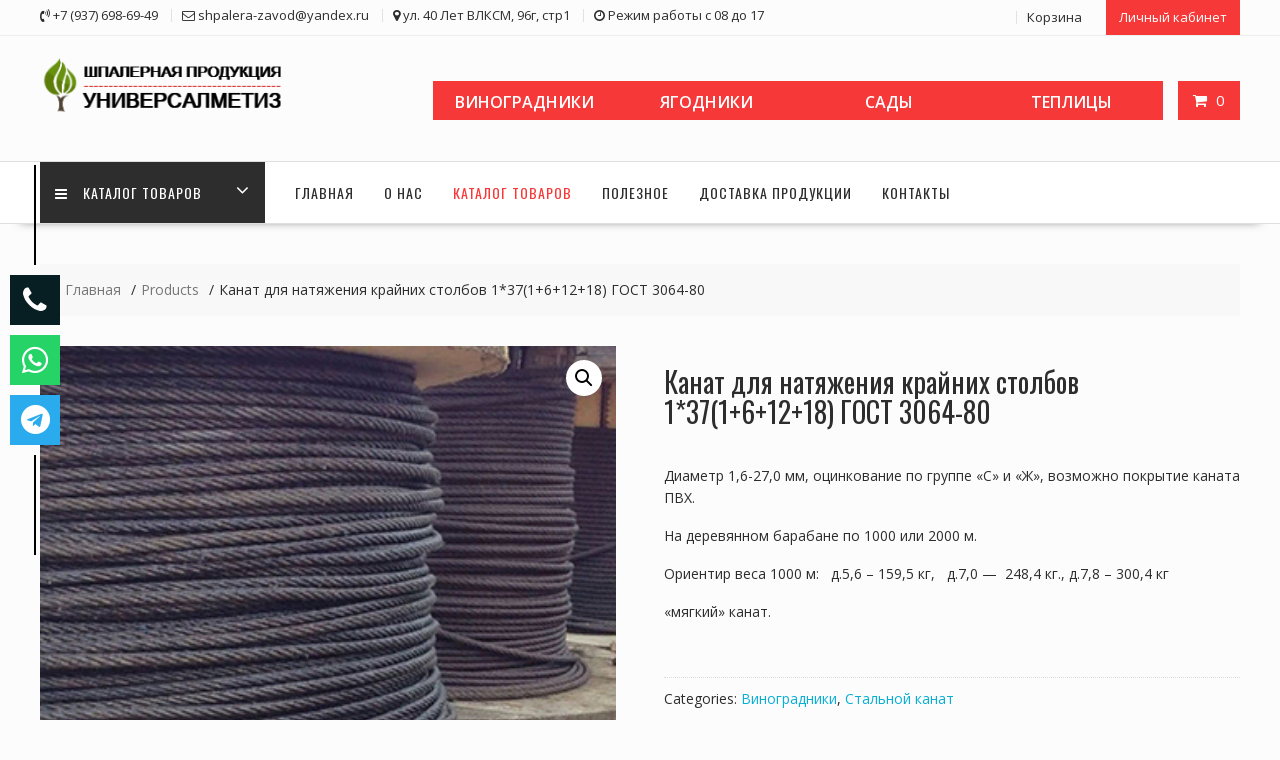

--- FILE ---
content_type: text/html; charset=UTF-8
request_url: https://xn--80aaoxsj5c.xn--p1acf/product/kanat-dlya-natyazheniya-kraynih-stolbov-gost-3064-80/
body_size: 15680
content:
<!DOCTYPE html>
        <html lang="ru-RU" xmlns="http://www.w3.org/1999/html">
    	<head>

		        <meta charset="UTF-8">
        <meta name="viewport" content="width=device-width, initial-scale=1">
        <link rel="profile" href="http://gmpg.org/xfn/11">
        <link rel="pingback" href="https://xn--80aaoxsj5c.xn--p1acf/xmlrpc.php">
    <title>Канат для натяжения крайних столбов 1*37(1+6+12+18) ГОСТ 3064-80 &#8212; Шпалерная продукция</title>
<meta name='robots' content='max-image-preview:large' />
<link rel='dns-prefetch' href='//use.fontawesome.com' />
<link rel='dns-prefetch' href='//fonts.googleapis.com' />
<link rel="alternate" type="application/rss+xml" title="Шпалерная продукция &raquo; Лента" href="https://xn--80aaoxsj5c.xn--p1acf/feed/" />
<link rel="alternate" type="application/rss+xml" title="Шпалерная продукция &raquo; Лента комментариев" href="https://xn--80aaoxsj5c.xn--p1acf/comments/feed/" />
<link rel="alternate" type="application/rss+xml" title="Шпалерная продукция &raquo; Лента комментариев к &laquo;Канат для натяжения крайних столбов 1*37(1+6+12+18) ГОСТ 3064-80&raquo;" href="https://xn--80aaoxsj5c.xn--p1acf/product/kanat-dlya-natyazheniya-kraynih-stolbov-gost-3064-80/feed/" />
<link rel="alternate" title="oEmbed (JSON)" type="application/json+oembed" href="https://xn--80aaoxsj5c.xn--p1acf/wp-json/oembed/1.0/embed?url=https%3A%2F%2Fxn--80aaoxsj5c.xn--p1acf%2Fproduct%2Fkanat-dlya-natyazheniya-kraynih-stolbov-gost-3064-80%2F" />
<link rel="alternate" title="oEmbed (XML)" type="text/xml+oembed" href="https://xn--80aaoxsj5c.xn--p1acf/wp-json/oembed/1.0/embed?url=https%3A%2F%2Fxn--80aaoxsj5c.xn--p1acf%2Fproduct%2Fkanat-dlya-natyazheniya-kraynih-stolbov-gost-3064-80%2F&#038;format=xml" />
<style id='wp-img-auto-sizes-contain-inline-css' type='text/css'>
img:is([sizes=auto i],[sizes^="auto," i]){contain-intrinsic-size:3000px 1500px}
/*# sourceURL=wp-img-auto-sizes-contain-inline-css */
</style>
<style id='wp-emoji-styles-inline-css' type='text/css'>

	img.wp-smiley, img.emoji {
		display: inline !important;
		border: none !important;
		box-shadow: none !important;
		height: 1em !important;
		width: 1em !important;
		margin: 0 0.07em !important;
		vertical-align: -0.1em !important;
		background: none !important;
		padding: 0 !important;
	}
/*# sourceURL=wp-emoji-styles-inline-css */
</style>
<style id='wp-block-library-inline-css' type='text/css'>
:root{--wp-block-synced-color:#7a00df;--wp-block-synced-color--rgb:122,0,223;--wp-bound-block-color:var(--wp-block-synced-color);--wp-editor-canvas-background:#ddd;--wp-admin-theme-color:#007cba;--wp-admin-theme-color--rgb:0,124,186;--wp-admin-theme-color-darker-10:#006ba1;--wp-admin-theme-color-darker-10--rgb:0,107,160.5;--wp-admin-theme-color-darker-20:#005a87;--wp-admin-theme-color-darker-20--rgb:0,90,135;--wp-admin-border-width-focus:2px}@media (min-resolution:192dpi){:root{--wp-admin-border-width-focus:1.5px}}.wp-element-button{cursor:pointer}:root .has-very-light-gray-background-color{background-color:#eee}:root .has-very-dark-gray-background-color{background-color:#313131}:root .has-very-light-gray-color{color:#eee}:root .has-very-dark-gray-color{color:#313131}:root .has-vivid-green-cyan-to-vivid-cyan-blue-gradient-background{background:linear-gradient(135deg,#00d084,#0693e3)}:root .has-purple-crush-gradient-background{background:linear-gradient(135deg,#34e2e4,#4721fb 50%,#ab1dfe)}:root .has-hazy-dawn-gradient-background{background:linear-gradient(135deg,#faaca8,#dad0ec)}:root .has-subdued-olive-gradient-background{background:linear-gradient(135deg,#fafae1,#67a671)}:root .has-atomic-cream-gradient-background{background:linear-gradient(135deg,#fdd79a,#004a59)}:root .has-nightshade-gradient-background{background:linear-gradient(135deg,#330968,#31cdcf)}:root .has-midnight-gradient-background{background:linear-gradient(135deg,#020381,#2874fc)}:root{--wp--preset--font-size--normal:16px;--wp--preset--font-size--huge:42px}.has-regular-font-size{font-size:1em}.has-larger-font-size{font-size:2.625em}.has-normal-font-size{font-size:var(--wp--preset--font-size--normal)}.has-huge-font-size{font-size:var(--wp--preset--font-size--huge)}.has-text-align-center{text-align:center}.has-text-align-left{text-align:left}.has-text-align-right{text-align:right}.has-fit-text{white-space:nowrap!important}#end-resizable-editor-section{display:none}.aligncenter{clear:both}.items-justified-left{justify-content:flex-start}.items-justified-center{justify-content:center}.items-justified-right{justify-content:flex-end}.items-justified-space-between{justify-content:space-between}.screen-reader-text{border:0;clip-path:inset(50%);height:1px;margin:-1px;overflow:hidden;padding:0;position:absolute;width:1px;word-wrap:normal!important}.screen-reader-text:focus{background-color:#ddd;clip-path:none;color:#444;display:block;font-size:1em;height:auto;left:5px;line-height:normal;padding:15px 23px 14px;text-decoration:none;top:5px;width:auto;z-index:100000}html :where(.has-border-color){border-style:solid}html :where([style*=border-top-color]){border-top-style:solid}html :where([style*=border-right-color]){border-right-style:solid}html :where([style*=border-bottom-color]){border-bottom-style:solid}html :where([style*=border-left-color]){border-left-style:solid}html :where([style*=border-width]){border-style:solid}html :where([style*=border-top-width]){border-top-style:solid}html :where([style*=border-right-width]){border-right-style:solid}html :where([style*=border-bottom-width]){border-bottom-style:solid}html :where([style*=border-left-width]){border-left-style:solid}html :where(img[class*=wp-image-]){height:auto;max-width:100%}:where(figure){margin:0 0 1em}html :where(.is-position-sticky){--wp-admin--admin-bar--position-offset:var(--wp-admin--admin-bar--height,0px)}@media screen and (max-width:600px){html :where(.is-position-sticky){--wp-admin--admin-bar--position-offset:0px}}

/*# sourceURL=wp-block-library-inline-css */
</style><style id='wp-block-columns-inline-css' type='text/css'>
.wp-block-columns{box-sizing:border-box;display:flex;flex-wrap:wrap!important}@media (min-width:782px){.wp-block-columns{flex-wrap:nowrap!important}}.wp-block-columns{align-items:normal!important}.wp-block-columns.are-vertically-aligned-top{align-items:flex-start}.wp-block-columns.are-vertically-aligned-center{align-items:center}.wp-block-columns.are-vertically-aligned-bottom{align-items:flex-end}@media (max-width:781px){.wp-block-columns:not(.is-not-stacked-on-mobile)>.wp-block-column{flex-basis:100%!important}}@media (min-width:782px){.wp-block-columns:not(.is-not-stacked-on-mobile)>.wp-block-column{flex-basis:0;flex-grow:1}.wp-block-columns:not(.is-not-stacked-on-mobile)>.wp-block-column[style*=flex-basis]{flex-grow:0}}.wp-block-columns.is-not-stacked-on-mobile{flex-wrap:nowrap!important}.wp-block-columns.is-not-stacked-on-mobile>.wp-block-column{flex-basis:0;flex-grow:1}.wp-block-columns.is-not-stacked-on-mobile>.wp-block-column[style*=flex-basis]{flex-grow:0}:where(.wp-block-columns){margin-bottom:1.75em}:where(.wp-block-columns.has-background){padding:1.25em 2.375em}.wp-block-column{flex-grow:1;min-width:0;overflow-wrap:break-word;word-break:break-word}.wp-block-column.is-vertically-aligned-top{align-self:flex-start}.wp-block-column.is-vertically-aligned-center{align-self:center}.wp-block-column.is-vertically-aligned-bottom{align-self:flex-end}.wp-block-column.is-vertically-aligned-stretch{align-self:stretch}.wp-block-column.is-vertically-aligned-bottom,.wp-block-column.is-vertically-aligned-center,.wp-block-column.is-vertically-aligned-top{width:100%}
/*# sourceURL=https://xn--80aaoxsj5c.xn--p1acf/wp-includes/blocks/columns/style.min.css */
</style>
<style id='global-styles-inline-css' type='text/css'>
:root{--wp--preset--aspect-ratio--square: 1;--wp--preset--aspect-ratio--4-3: 4/3;--wp--preset--aspect-ratio--3-4: 3/4;--wp--preset--aspect-ratio--3-2: 3/2;--wp--preset--aspect-ratio--2-3: 2/3;--wp--preset--aspect-ratio--16-9: 16/9;--wp--preset--aspect-ratio--9-16: 9/16;--wp--preset--color--black: #000000;--wp--preset--color--cyan-bluish-gray: #abb8c3;--wp--preset--color--white: #ffffff;--wp--preset--color--pale-pink: #f78da7;--wp--preset--color--vivid-red: #cf2e2e;--wp--preset--color--luminous-vivid-orange: #ff6900;--wp--preset--color--luminous-vivid-amber: #fcb900;--wp--preset--color--light-green-cyan: #7bdcb5;--wp--preset--color--vivid-green-cyan: #00d084;--wp--preset--color--pale-cyan-blue: #8ed1fc;--wp--preset--color--vivid-cyan-blue: #0693e3;--wp--preset--color--vivid-purple: #9b51e0;--wp--preset--gradient--vivid-cyan-blue-to-vivid-purple: linear-gradient(135deg,rgb(6,147,227) 0%,rgb(155,81,224) 100%);--wp--preset--gradient--light-green-cyan-to-vivid-green-cyan: linear-gradient(135deg,rgb(122,220,180) 0%,rgb(0,208,130) 100%);--wp--preset--gradient--luminous-vivid-amber-to-luminous-vivid-orange: linear-gradient(135deg,rgb(252,185,0) 0%,rgb(255,105,0) 100%);--wp--preset--gradient--luminous-vivid-orange-to-vivid-red: linear-gradient(135deg,rgb(255,105,0) 0%,rgb(207,46,46) 100%);--wp--preset--gradient--very-light-gray-to-cyan-bluish-gray: linear-gradient(135deg,rgb(238,238,238) 0%,rgb(169,184,195) 100%);--wp--preset--gradient--cool-to-warm-spectrum: linear-gradient(135deg,rgb(74,234,220) 0%,rgb(151,120,209) 20%,rgb(207,42,186) 40%,rgb(238,44,130) 60%,rgb(251,105,98) 80%,rgb(254,248,76) 100%);--wp--preset--gradient--blush-light-purple: linear-gradient(135deg,rgb(255,206,236) 0%,rgb(152,150,240) 100%);--wp--preset--gradient--blush-bordeaux: linear-gradient(135deg,rgb(254,205,165) 0%,rgb(254,45,45) 50%,rgb(107,0,62) 100%);--wp--preset--gradient--luminous-dusk: linear-gradient(135deg,rgb(255,203,112) 0%,rgb(199,81,192) 50%,rgb(65,88,208) 100%);--wp--preset--gradient--pale-ocean: linear-gradient(135deg,rgb(255,245,203) 0%,rgb(182,227,212) 50%,rgb(51,167,181) 100%);--wp--preset--gradient--electric-grass: linear-gradient(135deg,rgb(202,248,128) 0%,rgb(113,206,126) 100%);--wp--preset--gradient--midnight: linear-gradient(135deg,rgb(2,3,129) 0%,rgb(40,116,252) 100%);--wp--preset--font-size--small: 13px;--wp--preset--font-size--medium: 20px;--wp--preset--font-size--large: 36px;--wp--preset--font-size--x-large: 42px;--wp--preset--spacing--20: 0.44rem;--wp--preset--spacing--30: 0.67rem;--wp--preset--spacing--40: 1rem;--wp--preset--spacing--50: 1.5rem;--wp--preset--spacing--60: 2.25rem;--wp--preset--spacing--70: 3.38rem;--wp--preset--spacing--80: 5.06rem;--wp--preset--shadow--natural: 6px 6px 9px rgba(0, 0, 0, 0.2);--wp--preset--shadow--deep: 12px 12px 50px rgba(0, 0, 0, 0.4);--wp--preset--shadow--sharp: 6px 6px 0px rgba(0, 0, 0, 0.2);--wp--preset--shadow--outlined: 6px 6px 0px -3px rgb(255, 255, 255), 6px 6px rgb(0, 0, 0);--wp--preset--shadow--crisp: 6px 6px 0px rgb(0, 0, 0);}:where(.is-layout-flex){gap: 0.5em;}:where(.is-layout-grid){gap: 0.5em;}body .is-layout-flex{display: flex;}.is-layout-flex{flex-wrap: wrap;align-items: center;}.is-layout-flex > :is(*, div){margin: 0;}body .is-layout-grid{display: grid;}.is-layout-grid > :is(*, div){margin: 0;}:where(.wp-block-columns.is-layout-flex){gap: 2em;}:where(.wp-block-columns.is-layout-grid){gap: 2em;}:where(.wp-block-post-template.is-layout-flex){gap: 1.25em;}:where(.wp-block-post-template.is-layout-grid){gap: 1.25em;}.has-black-color{color: var(--wp--preset--color--black) !important;}.has-cyan-bluish-gray-color{color: var(--wp--preset--color--cyan-bluish-gray) !important;}.has-white-color{color: var(--wp--preset--color--white) !important;}.has-pale-pink-color{color: var(--wp--preset--color--pale-pink) !important;}.has-vivid-red-color{color: var(--wp--preset--color--vivid-red) !important;}.has-luminous-vivid-orange-color{color: var(--wp--preset--color--luminous-vivid-orange) !important;}.has-luminous-vivid-amber-color{color: var(--wp--preset--color--luminous-vivid-amber) !important;}.has-light-green-cyan-color{color: var(--wp--preset--color--light-green-cyan) !important;}.has-vivid-green-cyan-color{color: var(--wp--preset--color--vivid-green-cyan) !important;}.has-pale-cyan-blue-color{color: var(--wp--preset--color--pale-cyan-blue) !important;}.has-vivid-cyan-blue-color{color: var(--wp--preset--color--vivid-cyan-blue) !important;}.has-vivid-purple-color{color: var(--wp--preset--color--vivid-purple) !important;}.has-black-background-color{background-color: var(--wp--preset--color--black) !important;}.has-cyan-bluish-gray-background-color{background-color: var(--wp--preset--color--cyan-bluish-gray) !important;}.has-white-background-color{background-color: var(--wp--preset--color--white) !important;}.has-pale-pink-background-color{background-color: var(--wp--preset--color--pale-pink) !important;}.has-vivid-red-background-color{background-color: var(--wp--preset--color--vivid-red) !important;}.has-luminous-vivid-orange-background-color{background-color: var(--wp--preset--color--luminous-vivid-orange) !important;}.has-luminous-vivid-amber-background-color{background-color: var(--wp--preset--color--luminous-vivid-amber) !important;}.has-light-green-cyan-background-color{background-color: var(--wp--preset--color--light-green-cyan) !important;}.has-vivid-green-cyan-background-color{background-color: var(--wp--preset--color--vivid-green-cyan) !important;}.has-pale-cyan-blue-background-color{background-color: var(--wp--preset--color--pale-cyan-blue) !important;}.has-vivid-cyan-blue-background-color{background-color: var(--wp--preset--color--vivid-cyan-blue) !important;}.has-vivid-purple-background-color{background-color: var(--wp--preset--color--vivid-purple) !important;}.has-black-border-color{border-color: var(--wp--preset--color--black) !important;}.has-cyan-bluish-gray-border-color{border-color: var(--wp--preset--color--cyan-bluish-gray) !important;}.has-white-border-color{border-color: var(--wp--preset--color--white) !important;}.has-pale-pink-border-color{border-color: var(--wp--preset--color--pale-pink) !important;}.has-vivid-red-border-color{border-color: var(--wp--preset--color--vivid-red) !important;}.has-luminous-vivid-orange-border-color{border-color: var(--wp--preset--color--luminous-vivid-orange) !important;}.has-luminous-vivid-amber-border-color{border-color: var(--wp--preset--color--luminous-vivid-amber) !important;}.has-light-green-cyan-border-color{border-color: var(--wp--preset--color--light-green-cyan) !important;}.has-vivid-green-cyan-border-color{border-color: var(--wp--preset--color--vivid-green-cyan) !important;}.has-pale-cyan-blue-border-color{border-color: var(--wp--preset--color--pale-cyan-blue) !important;}.has-vivid-cyan-blue-border-color{border-color: var(--wp--preset--color--vivid-cyan-blue) !important;}.has-vivid-purple-border-color{border-color: var(--wp--preset--color--vivid-purple) !important;}.has-vivid-cyan-blue-to-vivid-purple-gradient-background{background: var(--wp--preset--gradient--vivid-cyan-blue-to-vivid-purple) !important;}.has-light-green-cyan-to-vivid-green-cyan-gradient-background{background: var(--wp--preset--gradient--light-green-cyan-to-vivid-green-cyan) !important;}.has-luminous-vivid-amber-to-luminous-vivid-orange-gradient-background{background: var(--wp--preset--gradient--luminous-vivid-amber-to-luminous-vivid-orange) !important;}.has-luminous-vivid-orange-to-vivid-red-gradient-background{background: var(--wp--preset--gradient--luminous-vivid-orange-to-vivid-red) !important;}.has-very-light-gray-to-cyan-bluish-gray-gradient-background{background: var(--wp--preset--gradient--very-light-gray-to-cyan-bluish-gray) !important;}.has-cool-to-warm-spectrum-gradient-background{background: var(--wp--preset--gradient--cool-to-warm-spectrum) !important;}.has-blush-light-purple-gradient-background{background: var(--wp--preset--gradient--blush-light-purple) !important;}.has-blush-bordeaux-gradient-background{background: var(--wp--preset--gradient--blush-bordeaux) !important;}.has-luminous-dusk-gradient-background{background: var(--wp--preset--gradient--luminous-dusk) !important;}.has-pale-ocean-gradient-background{background: var(--wp--preset--gradient--pale-ocean) !important;}.has-electric-grass-gradient-background{background: var(--wp--preset--gradient--electric-grass) !important;}.has-midnight-gradient-background{background: var(--wp--preset--gradient--midnight) !important;}.has-small-font-size{font-size: var(--wp--preset--font-size--small) !important;}.has-medium-font-size{font-size: var(--wp--preset--font-size--medium) !important;}.has-large-font-size{font-size: var(--wp--preset--font-size--large) !important;}.has-x-large-font-size{font-size: var(--wp--preset--font-size--x-large) !important;}
:where(.wp-block-columns.is-layout-flex){gap: 2em;}:where(.wp-block-columns.is-layout-grid){gap: 2em;}
/*# sourceURL=global-styles-inline-css */
</style>
<style id='core-block-supports-inline-css' type='text/css'>
.wp-container-core-columns-is-layout-9d6595d7{flex-wrap:nowrap;}
/*# sourceURL=core-block-supports-inline-css */
</style>

<style id='classic-theme-styles-inline-css' type='text/css'>
/*! This file is auto-generated */
.wp-block-button__link{color:#fff;background-color:#32373c;border-radius:9999px;box-shadow:none;text-decoration:none;padding:calc(.667em + 2px) calc(1.333em + 2px);font-size:1.125em}.wp-block-file__button{background:#32373c;color:#fff;text-decoration:none}
/*# sourceURL=/wp-includes/css/classic-themes.min.css */
</style>
<link rel='stylesheet' id='style-css' href='https://xn--80aaoxsj5c.xn--p1acf/wp-content/plugins/call-widgets/css/style.css?ver=6.9' type='text/css' media='all' />
<link rel='stylesheet' id='load-fa-css' href='https://use.fontawesome.com/releases/v5.5.0/css/all.css?ver=6.9' type='text/css' media='all' />
<link rel='stylesheet' id='contact-form-7-css' href='https://xn--80aaoxsj5c.xn--p1acf/wp-content/plugins/contact-form-7/includes/css/styles.css?ver=5.5.4' type='text/css' media='all' />
<link rel='stylesheet' id='photoswipe-css' href='https://xn--80aaoxsj5c.xn--p1acf/wp-content/plugins/woocommerce/assets/css/photoswipe/photoswipe.min.css?ver=6.1.2' type='text/css' media='all' />
<link rel='stylesheet' id='photoswipe-default-skin-css' href='https://xn--80aaoxsj5c.xn--p1acf/wp-content/plugins/woocommerce/assets/css/photoswipe/default-skin/default-skin.min.css?ver=6.1.2' type='text/css' media='all' />
<link rel='stylesheet' id='woocommerce-layout-css' href='https://xn--80aaoxsj5c.xn--p1acf/wp-content/plugins/woocommerce/assets/css/woocommerce-layout.css?ver=6.1.2' type='text/css' media='all' />
<link rel='stylesheet' id='woocommerce-smallscreen-css' href='https://xn--80aaoxsj5c.xn--p1acf/wp-content/plugins/woocommerce/assets/css/woocommerce-smallscreen.css?ver=6.1.2' type='text/css' media='only screen and (max-width: 768px)' />
<link rel='stylesheet' id='woocommerce-general-css' href='https://xn--80aaoxsj5c.xn--p1acf/wp-content/plugins/woocommerce/assets/css/woocommerce.css?ver=6.1.2' type='text/css' media='all' />
<style id='woocommerce-inline-inline-css' type='text/css'>
.woocommerce form .form-row .required { visibility: visible; }
/*# sourceURL=woocommerce-inline-inline-css */
</style>
<link rel='stylesheet' id='online-shop-googleapis-css' href='//fonts.googleapis.com/css?family=Oswald%3A400%2C300%7COpen+Sans%3A600%2C400&#038;ver=1.0.0' type='text/css' media='all' />
<link rel='stylesheet' id='font-awesome-css' href='https://xn--80aaoxsj5c.xn--p1acf/wp-content/themes/online-shop/assets/library/Font-Awesome/css/font-awesome.min.css?ver=4.7.0' type='text/css' media='all' />
<link rel='stylesheet' id='select2-css' href='https://xn--80aaoxsj5c.xn--p1acf/wp-content/plugins/woocommerce/assets/css/select2.css?ver=6.1.2' type='text/css' media='all' />
<link rel='stylesheet' id='online-shop-style-css' href='https://xn--80aaoxsj5c.xn--p1acf/wp-content/themes/online-shop/style.css?ver=1.3.2' type='text/css' media='all' />
<style id='online-shop-style-inline-css' type='text/css'>

            .slider-section .at-action-wrapper .slick-arrow,
            .beside-slider .at-action-wrapper .slick-arrow,
            mark,
            .comment-form .form-submit input,
            .read-more,
            .slider-section .cat-links a,
            .featured-desc .above-entry-meta .cat-links a,
            #calendar_wrap #wp-calendar #today,
            #calendar_wrap #wp-calendar #today a,
            .wpcf7-form input.wpcf7-submit:hover,
            .breadcrumb,
            .slicknav_btn,
            .special-menu:hover,
            .slider-buttons a,
            .yith-wcwl-wrapper,
			.wc-cart-wrapper,
			.woocommerce span.onsale,
			.new-label,
			.woocommerce a.button.add_to_cart_button,
			.woocommerce a.added_to_cart,
			.woocommerce a.button.product_type_grouped,
			.woocommerce a.button.product_type_external,
			.woocommerce .single-product #respond input#submit.alt,
			.woocommerce .single-product a.button.alt,
			.woocommerce .single-product button.button.alt,
			.woocommerce .single-product input.button.alt,
			.woocommerce #respond input#submit.alt,
			.woocommerce a.button.alt,
			.woocommerce button.button.alt,
			.woocommerce input.button.alt,
			.woocommerce .widget_shopping_cart_content .buttons a.button,
			.woocommerce div.product .woocommerce-tabs ul.tabs li:hover,
			.woocommerce div.product .woocommerce-tabs ul.tabs li.active,
			.woocommerce .cart .button,
			.woocommerce .cart input.button,
			.woocommerce input.button:disabled, 
			.woocommerce input.button:disabled[disabled],
			.woocommerce input.button:disabled:hover, 
			.woocommerce input.button:disabled[disabled]:hover,
			 .wc-cat-feature .cat-title,
			 .single-item .icon,
			 .menu-right-highlight-text,
			 .woocommerce nav.woocommerce-pagination ul li a:focus, 
			 .woocommerce nav.woocommerce-pagination ul li a:hover, 
			 .woocommerce nav.woocommerce-pagination ul li span.current,
			 .woocommerce a.button.wc-forward,
			 a.my-account,
			 .woocommerce .widget_price_filter .ui-slider .ui-slider-range,
			 .woocommerce .widget_price_filter .ui-slider .ui-slider-handle {
                background: #f73838;
                color:#fff;
            }
             a:hover,
             a:focus,
            .screen-reader-text:focus,
            .socials a:hover,
            .socials a:focus,
            .site-title a,
            .widget_search input#s,
            .search-block #searchsubmit,
            .widget_search #searchsubmit,
            .footer-sidebar .featured-desc .below-entry-meta a:hover,
            .footer-sidebar .featured-desc .below-entry-meta a:focus,
            .slider-section .slide-title:hover,
            .slider-feature-wrap a:hover,
            .slider-feature-wrap a:focus,
            .featured-desc .below-entry-meta span:hover,
            .posted-on a:hover,
            .cat-links a:hover,
            .comments-link a:hover,
            .edit-link a:hover,
            .tags-links a:hover,
            .byline a:hover,
            .nav-links a:hover,
            .posted-on a:focus,
            .cat-links a:focus,
            .comments-link a:focus,
            .edit-link a:focus,
            .tags-links a:focus,
            .byline a:focus,
            .nav-links a:focus,
            .comment-form .form-submit input:hover, .read-more:hover,
            .comment-form .form-submit input:hover, .read-more:focus,
            #online-shop-breadcrumbs a:hover,
            #online-shop-breadcrumbs a:focus,
            .wpcf7-form input.wpcf7-submit,
            .header-wrapper .menu li:hover > a,
            .header-wrapper .menu > li.current-menu-item > a,
            .header-wrapper .menu > li.current-menu-parent > a,
            .header-wrapper .menu > li.current_page_parent > a,
            .header-wrapper .menu > li.current_page_ancestor > a,
            .header-wrapper .main-navigation ul ul.sub-menu li:hover > a ,
            .woocommerce .star-rating, 
            .woocommerce ul.products li.product .star-rating,
            .woocommerce p.stars a,
            .woocommerce ul.products li.product .price,
            .woocommerce ul.products li.product .price ins .amount,
            .woocommerce a.button.add_to_cart_button:hover,
            .woocommerce a.added_to_cart:hover,
            .woocommerce a.button.product_type_grouped:hover,
            .woocommerce a.button.product_type_external:hover,
            .woocommerce .cart .button:hover,
            .woocommerce .cart input.button:hover,
            .woocommerce #respond input#submit.alt:hover,
			.woocommerce a.button.alt:hover,
			.woocommerce button.button.alt:hover,
			.woocommerce input.button.alt:hover,
			.woocommerce .woocommerce-info .button:hover,
			.woocommerce .widget_shopping_cart_content .buttons a.button:hover,
			.woocommerce div.product .woocommerce-tabs ul.tabs li a,
			.at-cat-product-wrap .product-details h3 a:hover,
			.at-tabs >span.active,
			.feature-promo .single-unit .page-details .title,
			.woocommerce-message::before,
			a.my-account:hover{
                color: #f73838;
            }
        .comment-form .form-submit input, 
        .read-more,
            .widget_search input#s,
            .tagcloud a,
            .woocommerce .cart .button, 
            .woocommerce .cart input.button,
            .woocommerce a.button.add_to_cart_button,
            .woocommerce a.added_to_cart,
            .woocommerce a.button.product_type_grouped,
            .woocommerce a.button.product_type_external,
            .woocommerce .cart .button,
            .woocommerce .cart input.button
            .woocommerce .single-product #respond input#submit.alt,
			.woocommerce .single-product a.button.alt,
			.woocommerce .single-product button.button.alt,
			.woocommerce .single-product input.button.alt,
			.woocommerce #respond input#submit.alt,
			.woocommerce a.button.alt,
			.woocommerce button.button.alt,
			.woocommerce input.button.alt,
			.woocommerce .widget_shopping_cart_content .buttons a.button,
			.woocommerce div.product .woocommerce-tabs ul.tabs:before,
			a.my-account,
            .slick-arrow:hover{
                border: 1px solid #f73838;
            }
            .nav-links .nav-previous a:hover,
            .nav-links .nav-next a:hover{
                border-top: 1px solid #f73838;
            }
            .at-title-action-wrapper,
            .page-header .page-title,
            .blog-no-image article.post.sticky,
             article.post.sticky,
             .related.products > h2,
             .cross-sells > h2,
             .cart_totals  > h2,
             .woocommerce-order-details > h2,
             .woocommerce-customer-details > h2,
             .comments-title{
                border-bottom: 1px solid #f73838;
            }
            .wpcf7-form input.wpcf7-submit{
                border: 2px solid #f73838;
            }
            .breadcrumb::after {
                border-left: 5px solid #f73838;
            }
            /*header cart*/
            .site-header .widget_shopping_cart{
                border-bottom: 3px solid #f73838;
                border-top: 3px solid #f73838;
            }
            .site-header .widget_shopping_cart:before {
                border-bottom: 10px solid #f73838;
            }
            .woocommerce-message {
                border-top-color: #f73838;
            }
        @media screen and (max-width:992px){
                .slicknav_btn{
                    border: 1px solid #f73838;
                }
                .slicknav_btn.slicknav_open{
                    border: 1px solid #ffffff;
                }
                .slicknav_nav li.current-menu-ancestor > a,
                .slicknav_nav li.current-menu-item  > a,
                .slicknav_nav li.current_page_item > a,
                .slicknav_nav li.current_page_item .slicknav_item > span{
                    color: #f73838;
                }
            }
        .header-wrapper .menu li .at-menu-desc:after,
          .menu-right-highlight-text:after{
            border-top-color:#f73838;
          }
          .woocommerce .woocommerce-MyAccount-navigation ul li.is-active a:after{
            border-left-color:#f73838;
          }
          .woocommerce .woocommerce-MyAccount-navigation ul li.is-active a,
          .woocommerce .woocommerce-MyAccount-navigation ul li.is-active a:hover{
              background:#f73838;

          }
          .header-wrapper .menu li .at-menu-desc,
          .widget_online_shop_wc_taxonomies .acme-single-cat .cat-title{
              background:#f73838;
          }
        }
                    .cat-links .at-cat-item-1{
                    color: #f73838;
                    }
                    
                    .cat-links .at-cat-item-1:hover{
                    color: #2d2d2d;
                    }
                    
                    .cat-links .at-cat-item-33{
                    color: #f73838;
                    }
                    
                    .cat-links .at-cat-item-33:hover{
                    color: #2d2d2d;
                    }
                    
                    .cat-links .at-cat-item-36{
                    color: #f73838;
                    }
                    
                    .cat-links .at-cat-item-36:hover{
                    color: #2d2d2d;
                    }
                    
                    .cat-links .at-cat-item-88{
                    color: #f73838;
                    }
                    
                    .cat-links .at-cat-item-88:hover{
                    color: #2d2d2d;
                    }
                    
/*# sourceURL=online-shop-style-inline-css */
</style>
<link rel='stylesheet' id='slick-css' href='https://xn--80aaoxsj5c.xn--p1acf/wp-content/plugins/gutentor/assets/library/slick/slick.min.css?ver=1.8.1' type='text/css' media='all' />
<link rel='stylesheet' id='online-shop-block-front-styles-css' href='https://xn--80aaoxsj5c.xn--p1acf/wp-content/themes/online-shop/acmethemes/gutenberg/gutenberg-front.css?ver=1.0' type='text/css' media='all' />
<link rel='stylesheet' id='wp-components-css' href='https://xn--80aaoxsj5c.xn--p1acf/wp-includes/css/dist/components/style.min.css?ver=6.9' type='text/css' media='all' />
<link rel='stylesheet' id='wp-preferences-css' href='https://xn--80aaoxsj5c.xn--p1acf/wp-includes/css/dist/preferences/style.min.css?ver=6.9' type='text/css' media='all' />
<link rel='stylesheet' id='wp-block-editor-css' href='https://xn--80aaoxsj5c.xn--p1acf/wp-includes/css/dist/block-editor/style.min.css?ver=6.9' type='text/css' media='all' />
<link rel='stylesheet' id='wp-reusable-blocks-css' href='https://xn--80aaoxsj5c.xn--p1acf/wp-includes/css/dist/reusable-blocks/style.min.css?ver=6.9' type='text/css' media='all' />
<link rel='stylesheet' id='wp-patterns-css' href='https://xn--80aaoxsj5c.xn--p1acf/wp-includes/css/dist/patterns/style.min.css?ver=6.9' type='text/css' media='all' />
<link rel='stylesheet' id='wp-editor-css' href='https://xn--80aaoxsj5c.xn--p1acf/wp-includes/css/dist/editor/style.min.css?ver=6.9' type='text/css' media='all' />
<link rel='stylesheet' id='gutentor-css' href='https://xn--80aaoxsj5c.xn--p1acf/wp-content/plugins/gutentor/dist/blocks.style.build.css?ver=3.1.8' type='text/css' media='all' />
<link rel='stylesheet' id='gutentor-woo-css' href='https://xn--80aaoxsj5c.xn--p1acf/wp-content/plugins/gutentor/dist/gutentor-woocommerce.css?ver=3.1.8' type='text/css' media='all' />
<script type="text/javascript" src="https://xn--80aaoxsj5c.xn--p1acf/wp-includes/js/jquery/jquery.min.js?ver=3.7.1" id="jquery-core-js"></script>
<script type="text/javascript" src="https://xn--80aaoxsj5c.xn--p1acf/wp-includes/js/jquery/jquery-migrate.min.js?ver=3.4.1" id="jquery-migrate-js"></script>
<link rel="https://api.w.org/" href="https://xn--80aaoxsj5c.xn--p1acf/wp-json/" /><link rel="alternate" title="JSON" type="application/json" href="https://xn--80aaoxsj5c.xn--p1acf/wp-json/wp/v2/product/1184" /><link rel="EditURI" type="application/rsd+xml" title="RSD" href="https://xn--80aaoxsj5c.xn--p1acf/xmlrpc.php?rsd" />
<meta name="generator" content="WordPress 6.9" />
<meta name="generator" content="WooCommerce 6.1.2" />
<link rel="canonical" href="https://xn--80aaoxsj5c.xn--p1acf/product/kanat-dlya-natyazheniya-kraynih-stolbov-gost-3064-80/" />
<link rel='shortlink' href='https://xn--80aaoxsj5c.xn--p1acf/?p=1184' />
<link rel="apple-touch-icon" sizes="180x180" href="/wp-content/uploads/fbrfg/apple-touch-icon.png">
<link rel="icon" type="image/png" sizes="32x32" href="/wp-content/uploads/fbrfg/favicon-32x32.png">
<link rel="icon" type="image/png" sizes="16x16" href="/wp-content/uploads/fbrfg/favicon-16x16.png">
<link rel="manifest" href="/wp-content/uploads/fbrfg/site.webmanifest">
<link rel="mask-icon" href="/wp-content/uploads/fbrfg/safari-pinned-tab.svg" color="#5bbad5">
<link rel="shortcut icon" href="/wp-content/uploads/fbrfg/favicon.ico">
<meta name="msapplication-TileColor" content="#da532c">
<meta name="msapplication-config" content="/wp-content/uploads/fbrfg/browserconfig.xml">
<meta name="theme-color" content="#ffffff">	<noscript><style>.woocommerce-product-gallery{ opacity: 1 !important; }</style></noscript>
	<style type="text/css" id="custom-background-css">
body.custom-background { background-color: #fcfcfc; }
</style>
			<style type="text/css" id="wp-custom-css">
			.custom_header {
    background-color: #f73838;
    color: #fff;
    font-weight: bold;
    font-size: 16px;
    text-align: center;
    padding: 10px;
    max-height: 39px;
    text-transform: uppercase;
	  display: block
}
a.custom_header:hover {
	color: #fff;
	opacity: 0.8
}

.footer-sidebar a {
    text-decoration: none
}

@media screen and (min-width: 993px) {
	.online-shop-feature-special-menu .at-feature-section .at-slide-unit {
		height: 438px;
	}
}
.slick-list { min-height: 438px }
.slick-vertical .slick-slide { border: none }

table#certificate td {
	padding: 5px 10px;
}

.carousel-slider-outer-image-carousel img {
	border: 1px solid black;
}

.attachment-shop_single {
	max-width: 230px
}

.entry-meta { display: none }		</style>
		
	</head>
<body class="wp-singular product-template-default single single-product postid-1184 custom-background wp-custom-logo wp-theme-online-shop theme-online-shop gutentor-active woocommerce woocommerce-page woocommerce-no-js columns-4 woocommerce-active at-sticky-sidebar left-logo-right-ads no-sidebar">

        <div id="page" class="hfeed site">
            <a class="skip-link screen-reader-text" href="#content" title="link">Skip to content</a>
            <header id="masthead" class="site-header">
                            <div class="top-header-wrapper clearfix">
                    <div class="wrapper">
                        <div class="header-left">
				            <div class='icon-box'>            <div class="icon-box col-md-3">
				                    <div class="icon">
                        <i class="fa fa-volume-control-phone"></i>
                    </div>
					                    <div class="icon-details">
						<a href="tel:+79376986949"><span class="icon-text">+7 (937) 698-69-49</span></a>                    </div>
					            </div>
			            <div class="icon-box col-md-3">
				                    <div class="icon">
                        <i class="fa fa-envelope-o"></i>
                    </div>
					                    <div class="icon-details">
						<a href="mailto:shpalera-zavod@yandex.ru"><span class="icon-text">shpalera-zavod@yandex.ru</span></a>                    </div>
					            </div>
			            <div class="icon-box col-md-3">
				                    <div class="icon">
                        <i class="fa fa-map-marker"></i>
                    </div>
					                    <div class="icon-details">
						<span class="icon-text">ул. 40 Лет ВЛКСМ, 96г, стр1</span>                    </div>
					            </div>
			            <div class="icon-box col-md-3">
				                    <div class="icon">
                        <i class="fa fa-clock-o"></i>
                    </div>
					                    <div class="icon-details">
						<span class="icon-text">Режим работы с 08 до 17</span>                    </div>
					            </div>
			</div>                        </div>
                        <div class="header-right">
                            <div class='at-first-level-nav at-display-inline-block'><ul id="menu-top-menu" class="menu"><li id="menu-item-286" class="menu-item menu-item-type-post_type menu-item-object-page menu-item-286"><a href="https://xn--80aaoxsj5c.xn--p1acf/cart-2/">Корзина</a></li>
</ul></div>                                    <div class="icon-box">
                                        <a class="my-account" href="#">
				                            Личный кабинет                                        </a>
                                    </div>
		                                                    </div><!--.header-right-->
                    </div><!-- .top-header-container -->
                </div><!-- .top-header-wrapper -->
                            <div class="header-wrapper clearfix">
                <div class="wrapper">
	                                        <div class="site-logo">
			                <a href="https://xn--80aaoxsj5c.xn--p1acf/" class="custom-logo-link" rel="home"><img width="280" height="65" src="https://xn--80aaoxsj5c.xn--p1acf/wp-content/uploads/2022/05/LOGO-SHPAL-W2-1.png" class="custom-logo" alt="Шпалерная продукция" decoding="async" /></a>                        </div><!--site-logo-->
		                <div class='center-wrapper-mx-width'>                        <div class="cart-section">
			                                            <div class="wc-cart-wrapper">
                                <div class="wc-cart-icon-wrapper">
                                    <a class="at-wc-icon cart-icon" href="https://xn--80aaoxsj5c.xn--p1acf/cart-2/">
                                        <i class="fa fa-shopping-cart" aria-hidden="true"></i>
                                        <span class="cart-value cart-customlocation"> 0</span>
                                    </a>
                                </div>
                                <div class="wc-cart-widget-wrapper">
					                <div class="widget woocommerce widget_shopping_cart"><h2 class="widgettitle">Cart</h2><div class="widget_shopping_cart_content"></div></div>                                </div>
                            </div>
                                                    </div> <!-- .cart-section -->
	                                    <div class="header-ads-adv-search float-right">
		                <aside id="block-59" class="widget widget_block">
<div class="wp-block-columns is-layout-flex wp-container-core-columns-is-layout-9d6595d7 wp-block-columns-is-layout-flex">
<div class="wp-block-column is-layout-flow wp-block-column-is-layout-flow">
<a href="/product-category/vinogradniki/" class="custom_header">Виноградники</a>
</div>



<div class="wp-block-column is-layout-flow wp-block-column-is-layout-flow">
<a href="/product-category/yagodniki/" class="custom_header">Ягодники</a>
</div>



<div class="wp-block-column is-layout-flow wp-block-column-is-layout-flow">
<a href="/product-category/sady/" class="custom_header">Сады</a>
</div>



<div class="wp-block-column is-layout-flow wp-block-column-is-layout-flow">
<a href="/product-category/teplicy/" class="custom_header">Теплицы</a>
</div>
</div>
</aside>                    </div>
                    </div>                </div><!--.wrapper-->
                <div class="clearfix"></div>
                <div class="navigation-wrapper">
	                                    <nav id="site-navigation" class="main-navigation  online-shop-enable-special-menu  clearfix">
                        <div class="header-main-menu wrapper clearfix">
                                                            <ul class="menu special-menu-wrapper">
                                    <li class="menu-item menu-item-has-children">
                                        <a href="javascript:void(0)" class="special-menu">
                                            <i class="fa fa-navicon toggle"></i>Каталог товаров                                        </a>
			                            <ul id="menu-%d0%ba%d0%b0%d1%82%d0%b5%d0%b3%d0%be%d1%80%d0%b8%d0%b8-%d1%81%d0%bb%d0%b5%d0%b2%d0%b0" class="sub-menu special-sub-menu"><li id="menu-item-1089" class="menu-item menu-item-type-taxonomy menu-item-object-product_cat menu-item-1089"><a href="https://xn--80aaoxsj5c.xn--p1acf/product-category/provoloka/">Проволока</a></li>
<li id="menu-item-1090" class="menu-item menu-item-type-taxonomy menu-item-object-product_cat current-product-ancestor current-menu-parent current-product-parent menu-item-1090"><a href="https://xn--80aaoxsj5c.xn--p1acf/product-category/stalnoy-kanat/">Стальной канат</a></li>
<li id="menu-item-1091" class="menu-item menu-item-type-taxonomy menu-item-object-product_cat menu-item-1091"><a href="https://xn--80aaoxsj5c.xn--p1acf/product-category/skoby/">Скобы</a></li>
<li id="menu-item-1092" class="menu-item menu-item-type-taxonomy menu-item-object-product_cat menu-item-1092"><a href="https://xn--80aaoxsj5c.xn--p1acf/product-category/natyazhiteli/">Натяжители</a></li>
<li id="menu-item-1093" class="menu-item menu-item-type-taxonomy menu-item-object-product_cat menu-item-1093"><a href="https://xn--80aaoxsj5c.xn--p1acf/product-category/stolby/">Столбы</a></li>
<li id="menu-item-1094" class="menu-item menu-item-type-taxonomy menu-item-object-product_cat menu-item-1094"><a href="https://xn--80aaoxsj5c.xn--p1acf/product-category/kolpaki/">КОЛПАКИ</a></li>
<li id="menu-item-1095" class="menu-item menu-item-type-taxonomy menu-item-object-product_cat menu-item-1095"><a href="https://xn--80aaoxsj5c.xn--p1acf/product-category/zazhimy/">Зажимы</a></li>
<li id="menu-item-1097" class="menu-item menu-item-type-taxonomy menu-item-object-product_cat menu-item-1097"><a href="https://xn--80aaoxsj5c.xn--p1acf/product-category/setka-provolochnaya/">Сетка проволочная</a></li>
<li id="menu-item-1098" class="menu-item menu-item-type-taxonomy menu-item-object-product_cat menu-item-1098"><a href="https://xn--80aaoxsj5c.xn--p1acf/product-category/traversy/">Траверсы</a></li>
<li id="menu-item-1200" class="menu-item menu-item-type-taxonomy menu-item-object-product_cat menu-item-1200"><a href="https://xn--80aaoxsj5c.xn--p1acf/product-category/yakor-metalicheskiy/">Якорь металлический</a></li>
<li id="menu-item-1202" class="menu-item menu-item-type-taxonomy menu-item-object-product_cat menu-item-1202"><a href="https://xn--80aaoxsj5c.xn--p1acf/product-category/kanaty-pvh/">Канаты ПВХ, Кембрик</a></li>
<li id="menu-item-1203" class="menu-item menu-item-type-taxonomy menu-item-object-product_cat menu-item-1203"><a href="https://xn--80aaoxsj5c.xn--p1acf/product-category/trosy/">Изделия из тросов</a></li>
</ul>                                        <div class="responsive-special-sub-menu clearfix"></div>
                                    </li>
                                </ul>
                                                            <div class="acmethemes-nav">
	                            <ul id="menu-primary-menu" class="menu"><li id="menu-item-308" class="menu-item menu-item-type-custom menu-item-object-custom menu-item-308"><a href="/">Главная</a></li>
<li id="menu-item-1118" class="menu-item menu-item-type-post_type menu-item-object-page menu-item-1118"><a href="https://xn--80aaoxsj5c.xn--p1acf/o-nas/">О нас</a></li>
<li id="menu-item-310" class="menu-item menu-item-type-post_type menu-item-object-page current_page_parent menu-item-310"><a href="https://xn--80aaoxsj5c.xn--p1acf/shop-2/">Каталог товаров</a></li>
<li id="menu-item-294" class="menu-item menu-item-type-post_type menu-item-object-page menu-item-294"><a href="https://xn--80aaoxsj5c.xn--p1acf/blog/">ПОЛЕЗНОЕ</a></li>
<li id="menu-item-1117" class="menu-item menu-item-type-post_type menu-item-object-page menu-item-1117"><a href="https://xn--80aaoxsj5c.xn--p1acf/dostavka/">Доставка продукции</a></li>
<li id="menu-item-1119" class="menu-item menu-item-type-post_type menu-item-object-page menu-item-1119"><a href="https://xn--80aaoxsj5c.xn--p1acf/kontakty/">Контакты</a></li>
</ul>                            </div>
                        </div>
                        <div class="responsive-slick-menu clearfix"></div>
                    </nav>
                                        <!-- #site-navigation -->
                </div>
                <!-- .header-container -->
            </div>
            <!-- header-wrapper-->
        </header>
        <!-- #masthead -->
            <div class="content-wrapper clearfix">
            <div id="content" class="wrapper site-content">
        <div class='breadcrumbs clearfix'><div id='online-shop-breadcrumbs'><div role="navigation" aria-label="Breadcrumbs" class="breadcrumb-trail breadcrumbs" itemprop="breadcrumb"><ul class="trail-items" itemscope itemtype="http://schema.org/BreadcrumbList"><meta name="numberOfItems" content="3" /><meta name="itemListOrder" content="Ascending" /><li itemprop="itemListElement" itemscope itemtype="http://schema.org/ListItem" class="trail-item trail-begin"><a href="https://xn--80aaoxsj5c.xn--p1acf/" rel="home" itemprop="item"><span itemprop="name">Главная</span></a><meta itemprop="position" content="1" /></li><li itemprop="itemListElement" itemscope itemtype="http://schema.org/ListItem" class="trail-item"><a href="https://xn--80aaoxsj5c.xn--p1acf/shop-2/" itemprop="item"><span itemprop="name">Products</span></a><meta itemprop="position" content="2" /></li><li class="trail-item trail-end"><span><span>Канат для натяжения крайних столбов 1*37(1+6+12+18) ГОСТ 3064-80</span></span></li></ul></div></div></div><div class='clear'></div>
	<div id="primary" class="content-area"><main id="main" class="site-main">
					
			<div class="woocommerce-notices-wrapper"></div><div id="product-1184" class="product type-product post-1184 status-publish first instock product_cat-vinogradniki product_cat-stalnoy-kanat has-post-thumbnail shipping-taxable product-type-simple">

	<div class="woocommerce-product-gallery woocommerce-product-gallery--with-images woocommerce-product-gallery--columns-4 images" data-columns="4" style="opacity: 0; transition: opacity .25s ease-in-out;">
	<figure class="woocommerce-product-gallery__wrapper">
		<div data-thumb="https://xn--80aaoxsj5c.xn--p1acf/wp-content/uploads/2022/05/kanat-dlya-natyazheniya-kraynih-stolbov-9h9-gost-3064-80-100x100.jpg" data-thumb-alt="" class="woocommerce-product-gallery__image"><a href="https://xn--80aaoxsj5c.xn--p1acf/wp-content/uploads/2022/05/kanat-dlya-natyazheniya-kraynih-stolbov-9h9-gost-3064-80.jpg"><img width="350" height="250" src="https://xn--80aaoxsj5c.xn--p1acf/wp-content/uploads/2022/05/kanat-dlya-natyazheniya-kraynih-stolbov-9h9-gost-3064-80.jpg" class="wp-post-image" alt="" title="kanat-dlya-natyazheniya-kraynih-stolbov-9h9-gost-3064-80" data-caption="" data-src="https://xn--80aaoxsj5c.xn--p1acf/wp-content/uploads/2022/05/kanat-dlya-natyazheniya-kraynih-stolbov-9h9-gost-3064-80.jpg" data-large_image="https://xn--80aaoxsj5c.xn--p1acf/wp-content/uploads/2022/05/kanat-dlya-natyazheniya-kraynih-stolbov-9h9-gost-3064-80.jpg" data-large_image_width="350" data-large_image_height="250" decoding="async" fetchpriority="high" srcset="https://xn--80aaoxsj5c.xn--p1acf/wp-content/uploads/2022/05/kanat-dlya-natyazheniya-kraynih-stolbov-9h9-gost-3064-80.jpg 350w, https://xn--80aaoxsj5c.xn--p1acf/wp-content/uploads/2022/05/kanat-dlya-natyazheniya-kraynih-stolbov-9h9-gost-3064-80-240x172.jpg 240w" sizes="(max-width: 350px) 100vw, 350px" /></a></div>	</figure>
</div>

	<div class="summary entry-summary">
		<h1 class="product_title entry-title">Канат для натяжения крайних столбов 1*37(1+6+12+18) ГОСТ 3064-80</h1><p class="price"></p>
<div class="woocommerce-product-details__short-description">
	<p style="font-weight: 400;">Диаметр 1,6-27,0 мм, оцинкование по группе «С» и «Ж», возможно покрытие каната ПВХ.</p>
<p style="font-weight: 400;">На деревянном барабане по 1000 или 2000 м.</p>
<p style="font-weight: 400;">Ориентир веса 1000 м:   д.5,6 – 159,5 кг,   д.7,0 &#8212;  248,4 кг., д.7,8 – 300,4 кг</p>
<p style="font-weight: 400;">«мягкий» канат.</p>
<p>&nbsp;</p>
</div>
<div class="product_meta">

	
	
	<span class="posted_in">Categories: <a href="https://xn--80aaoxsj5c.xn--p1acf/product-category/vinogradniki/" rel="tag">Виноградники</a>, <a href="https://xn--80aaoxsj5c.xn--p1acf/product-category/stalnoy-kanat/" rel="tag">Стальной канат</a></span>
	
	
</div>
	</div>

	
	<div class="woocommerce-tabs wc-tabs-wrapper">
		<ul class="tabs wc-tabs" role="tablist">
							<li class="reviews_tab" id="tab-title-reviews" role="tab" aria-controls="tab-reviews">
					<a href="#tab-reviews">
						Reviews (0)					</a>
				</li>
					</ul>
					<div class="woocommerce-Tabs-panel woocommerce-Tabs-panel--reviews panel entry-content wc-tab" id="tab-reviews" role="tabpanel" aria-labelledby="tab-title-reviews">
				<div id="reviews" class="woocommerce-Reviews">
	<div id="comments">
		<h2 class="woocommerce-Reviews-title">
			Reviews		</h2>

					<p class="woocommerce-noreviews">There are no reviews yet.</p>
			</div>

			<div id="review_form_wrapper">
			<div id="review_form">
					<div id="respond" class="comment-respond">
		<span id="reply-title" class="comment-reply-title">Be the first to review &ldquo;Канат для натяжения крайних столбов 1*37(1+6+12+18) ГОСТ 3064-80&rdquo; <small><a rel="nofollow" id="cancel-comment-reply-link" href="/product/kanat-dlya-natyazheniya-kraynih-stolbov-gost-3064-80/#respond" style="display:none;">Отменить ответ</a></small></span><form action="https://xn--80aaoxsj5c.xn--p1acf/wp-comments-post.php" method="post" id="commentform" class="comment-form"><div class="comment-form-rating"><label for="rating">Your rating&nbsp;<span class="required">*</span></label><select name="rating" id="rating" required>
						<option value="">Rate&hellip;</option>
						<option value="5">Perfect</option>
						<option value="4">Good</option>
						<option value="3">Average</option>
						<option value="2">Not that bad</option>
						<option value="1">Very poor</option>
					</select></div><p class="comment-form-comment"><label for="comment">Your review&nbsp;<span class="required">*</span></label><textarea id="comment" name="comment" cols="45" rows="8" required></textarea></p><p class="comment-form-author"><label for="author">Name&nbsp;<span class="required">*</span></label><input id="author" name="author" type="text" value="" size="30" required /></p>
<p class="comment-form-email"><label for="email">Email&nbsp;<span class="required">*</span></label><input id="email" name="email" type="email" value="" size="30" required /></p>
<p class="comment-form-cookies-consent"><input id="wp-comment-cookies-consent" name="wp-comment-cookies-consent" type="checkbox" value="yes" /> <label for="wp-comment-cookies-consent">Сохранить моё имя, email и адрес сайта в этом браузере для последующих моих комментариев.</label></p>
<p class="form-submit"><input name="submit" type="submit" id="submit" class="submit" value="Submit" /> <input type='hidden' name='comment_post_ID' value='1184' id='comment_post_ID' />
<input type='hidden' name='comment_parent' id='comment_parent' value='0' />
</p></form>	</div><!-- #respond -->
				</div>
		</div>
	
	<div class="clear"></div>
</div>
			</div>
		
			</div>


	<section class="related products">

					<h2>Related products</h2>
				
		<ul class="products columns-4">

			
					<li class="product type-product post-1301 status-publish first instock product_cat-vinogradniki product_cat-zazhimy product_cat-sady has-post-thumbnail shipping-taxable product-type-simple">
	<a href="https://xn--80aaoxsj5c.xn--p1acf/product/kanatnyy-zazhim/" class="woocommerce-LoopProduct-link woocommerce-loop-product__link"><img width="300" height="250" src="https://xn--80aaoxsj5c.xn--p1acf/wp-content/uploads/2022/06/zaghimy-300x250.jpg" class="attachment-woocommerce_thumbnail size-woocommerce_thumbnail" alt="" decoding="async" /><h2 class="woocommerce-loop-product__title">Канатный зажим</h2>
</a><a href="https://xn--80aaoxsj5c.xn--p1acf/product/kanatnyy-zazhim/" data-quantity="1" class="button product_type_simple" data-product_id="1301" data-product_sku="" aria-label="Read more about &ldquo;Канатный зажим&rdquo;" rel="nofollow">Read more</a></li>

			
					<li class="product type-product post-1182 status-publish instock product_cat-vinogradniki product_cat-stalnoy-kanat has-post-thumbnail shipping-taxable product-type-simple">
	<a href="https://xn--80aaoxsj5c.xn--p1acf/product/kanat-dlya-natyazheniya-kraynih-stolbov-gost-3063-80/" class="woocommerce-LoopProduct-link woocommerce-loop-product__link"><img width="300" height="250" src="https://xn--80aaoxsj5c.xn--p1acf/wp-content/uploads/2022/05/kanat-dlya-natyazheniya-kraynih-stolbov-9h9-gost-3063-80-300x250.jpg" class="attachment-woocommerce_thumbnail size-woocommerce_thumbnail" alt="" decoding="async" /><h2 class="woocommerce-loop-product__title">Канат для натяжения крайних столбов 1*19(1+6+12)ГОСТ 3063-80</h2>
</a><a href="https://xn--80aaoxsj5c.xn--p1acf/product/kanat-dlya-natyazheniya-kraynih-stolbov-gost-3063-80/" data-quantity="1" class="button product_type_simple" data-product_id="1182" data-product_sku="" aria-label="Read more about &ldquo;Канат для натяжения крайних столбов 1*19(1+6+12)ГОСТ 3063-80&rdquo;" rel="nofollow">Read more</a></li>

			
					<li class="product type-product post-1195 status-publish instock product_cat-vinogradniki product_cat-trosy has-post-thumbnail shipping-taxable product-type-simple">
	<a href="https://xn--80aaoxsj5c.xn--p1acf/product/tros-vinogradnyy/" class="woocommerce-LoopProduct-link woocommerce-loop-product__link"><img width="300" height="250" src="https://xn--80aaoxsj5c.xn--p1acf/wp-content/uploads/2022/05/tros-dlya-vinogradnika-300x250.png" class="attachment-woocommerce_thumbnail size-woocommerce_thumbnail" alt="" decoding="async" loading="lazy" /><h2 class="woocommerce-loop-product__title">Трос виноградный</h2>
</a><a href="https://xn--80aaoxsj5c.xn--p1acf/product/tros-vinogradnyy/" data-quantity="1" class="button product_type_simple" data-product_id="1195" data-product_sku="" aria-label="Read more about &ldquo;Трос виноградный&rdquo;" rel="nofollow">Read more</a></li>

			
					<li class="product type-product post-1254 status-publish last instock product_cat-vinogradniki product_cat-natyazhiteli product_cat-sady has-post-thumbnail shipping-taxable product-type-simple">
	<a href="https://xn--80aaoxsj5c.xn--p1acf/product/natyazhiteli-na-stolb-995-2/" class="woocommerce-LoopProduct-link woocommerce-loop-product__link"><img width="300" height="250" src="https://xn--80aaoxsj5c.xn--p1acf/wp-content/uploads/2022/06/natyazhiteli-na-stolb-99-i-995-300x250.jpg" class="attachment-woocommerce_thumbnail size-woocommerce_thumbnail" alt="" decoding="async" loading="lazy" /><h2 class="woocommerce-loop-product__title">Натяжители троса на столб 9*9,5 двойные</h2>
</a><a href="https://xn--80aaoxsj5c.xn--p1acf/product/natyazhiteli-na-stolb-995-2/" data-quantity="1" class="button product_type_simple" data-product_id="1254" data-product_sku="" aria-label="Read more about &ldquo;Натяжители троса на столб 9*9,5 двойные&rdquo;" rel="nofollow">Read more</a></li>

			
		</ul>

	</section>
	</div>


		
	</main><!-- #main --></div><!-- #primary -->
	
        </div><!-- #content -->
        </div><!-- content-wrapper-->
            <div class="clearfix"></div>
        <footer id="colophon" class="site-footer">
            <div class="footer-wrapper">
                                <div class="top-bottom wrapper">
                                            <div id="footer-top">
                            <div class="footer-columns clearfix">
			                                                        <div class="footer-sidebar footer-sidebar acme-col-4">
					                    <aside id="text-3" class="widget widget_text"><div class="at-title-action-wrapper clearfix"><h3 class="widget-title">Контактная информация</h3></div>			<div class="textwidget"><p>Телефон: <a href="tel:+79376986949">+7 (937) 698-69-49</a></p>
<p>Почта: <a href="mailto:shpalera-zavod@yandex.ru">shpalera-zavod@yandex.ru</a></p>
<p>Адрес: ул. 40 Лет ВЛКСМ, 96г, стр1</p>
</div>
		</aside>                                    </div>
			                                                        <div class="footer-sidebar footer-sidebar acme-col-4">
					                    <aside id="nav_menu-4" class="widget widget_nav_menu"><div class="at-title-action-wrapper clearfix"><h3 class="widget-title">Покупателю</h3></div><div class="menu-%d0%bf%d0%be%d0%ba%d1%83%d0%bf%d0%b0%d1%82%d0%b5%d0%bb%d1%8e-container"><ul id="menu-%d0%bf%d0%be%d0%ba%d1%83%d0%bf%d0%b0%d1%82%d0%b5%d0%bb%d1%8e" class="menu"><li id="menu-item-287" class="menu-item menu-item-type-custom menu-item-object-custom menu-item-287"><a href="#">Условия доставки</a></li>
<li id="menu-item-288" class="menu-item menu-item-type-custom menu-item-object-custom menu-item-288"><a href="#">Оптовым покупателям</a></li>
<li id="menu-item-289" class="menu-item menu-item-type-custom menu-item-object-custom menu-item-289"><a href="#">Комплексное оснащение</a></li>
<li id="menu-item-290" class="menu-item menu-item-type-custom menu-item-object-custom menu-item-290"><a href="#">Гарантия и документы</a></li>
</ul></div></aside>                                    </div>
			                                                        <div class="footer-sidebar footer-sidebar acme-col-4">
					                    <aside id="nav_menu-3" class="widget widget_nav_menu"><div class="at-title-action-wrapper clearfix"><h3 class="widget-title">Информация</h3></div><div class="menu-%d0%b8%d0%bd%d1%84%d0%be%d1%80%d0%bc%d0%b0%d1%86%d0%b8%d1%8f-container"><ul id="menu-%d0%b8%d0%bd%d1%84%d0%be%d1%80%d0%bc%d0%b0%d1%86%d0%b8%d1%8f" class="menu"><li id="menu-item-1154" class="menu-item menu-item-type-post_type menu-item-object-page menu-item-1154"><a href="https://xn--80aaoxsj5c.xn--p1acf/o-nas/">О нас</a></li>
<li id="menu-item-1155" class="menu-item menu-item-type-post_type menu-item-object-page menu-item-1155"><a href="https://xn--80aaoxsj5c.xn--p1acf/akcii-i-skidki/">Акции и скидки</a></li>
<li id="menu-item-1156" class="menu-item menu-item-type-post_type menu-item-object-page current_page_parent menu-item-1156"><a href="https://xn--80aaoxsj5c.xn--p1acf/shop-2/">Каталог товаров</a></li>
<li id="menu-item-1157" class="menu-item menu-item-type-post_type menu-item-object-page menu-item-1157"><a href="https://xn--80aaoxsj5c.xn--p1acf/kontakty/">Контакты</a></li>
</ul></div></aside>                                    </div>
			                                                </div>
                        </div><!-- #foter-top -->
                                                <div id="footer-bottom">
                            <div class="footer-columns clearfix">
                                                                    <div class="footer-sidebar footer-sidebar acme-col-2">
					                    <aside id="block-53" class="widget widget_block"><style>
	#counters td, table#counters { border: none !important }
	#counters td { padding: 0 3px !important }
</style>
<table id="counters">
	<tbody>
		<tr>
			<td>
				<!-- Yandex.Metrika informer -->
				<a href="https://metrika.yandex.ru/stat/?id=54192187&amp;from=informer"
					target="_blank" rel="nofollow"><img decoding="async" src="https://informer.yandex.ru/informer/54192187/3_0_FF5353FF_FF3333FF_1_pageviews"
					style="width:88px; height:31px; border:0;" alt="Яндекс.Метрика" title="Яндекс.Метрика: данные за сегодня (просмотры, визиты и уникальные посетители)" class="ym-advanced-informer" data-cid="54192187" data-lang="ru" /></a>
				<!-- /Yandex.Metrika informer -->
				<!-- Yandex.Metrika counter -->
				<script type="text/javascript" >
					(function(m,e,t,r,i,k,a){m[i]=m[i]||function(){(m[i].a=m[i].a||[]).push(arguments)};
					m[i].l=1*new Date();k=e.createElement(t),a=e.getElementsByTagName(t)[0],k.async=1,k.src=r,a.parentNode.insertBefore(k,a)})
					(window, document, "script", "https://mc.yandex.ru/metrika/tag.js", "ym");
					
					ym(54192187, "init", {
					     clickmap:true,
					     trackLinks:true,
					     accurateTrackBounce:true,
					     webvisor:true
					});
				</script>
				<noscript>
					<div><img decoding="async" src="https://mc.yandex.ru/watch/54192187" style="position:absolute; left:-9999px;" alt="" /></div>
				</noscript>
				<!-- /Yandex.Metrika counter -->
			</td>
			<td>
				<!-- Top100 (Kraken) Widget -->
				<span id="top100_widget"></span>
				<!-- END Top100 (Kraken) Widget -->
				<!-- Top100 (Kraken) Counter -->
				<script>
					(function (w, d, c) {
					(w[c] = w[c] || []).push(function() {
					    var options = {
					        project: 6677805,
					        element: 'top100_widget',
					    };
					    try {
					        w.top100Counter = new top100(options);
					    } catch(e) { }
					});
					var n = d.getElementsByTagName("script")[0],
					s = d.createElement("script"),
					f = function () { n.parentNode.insertBefore(s, n); };
					s.type = "text/javascript";
					s.async = true;
					s.src =
					(d.location.protocol == "https:" ? "https:" : "http:") +
					"//st.top100.ru/top100/top100.js";
					
					if (w.opera == "[object Opera]") {
					d.addEventListener("DOMContentLoaded", f, false);
					} else { f(); }
					})(window, document, "_top100q");
				</script>
				<noscript>
					<img decoding="async" src="//counter.rambler.ru/top100.cnt?pid=6677805" alt="Топ-100" />
				</noscript>
				<!-- END Top100 (Kraken) Counter -->
			</td>
			<td>
				<!-- Rating@Mail.ru logo -->
				<a href="https://top.mail.ru/jump?from=3128015">
				<img loading="lazy" decoding="async" src="https://top-fwz1.mail.ru/counter?id=3128015;t=447;l=1" style="border:0;" height="31" width="88" alt="Top.Mail.Ru" /></a>
				<!-- //Rating@Mail.ru logo -->
			</td>
		</tr>
	</tbody>
</table>

				<!-- Rating@Mail.ru counter -->
				<script type="text/javascript">
					var _tmr = window._tmr || (window._tmr = []);
					_tmr.push({id: "3128015", type: "pageView", start: (new Date()).getTime()});
					(function (d, w, id) {
					  if (d.getElementById(id)) return;
					  var ts = d.createElement("script"); ts.type = "text/javascript"; ts.async = true; ts.id = id;
					  ts.src = "https://top-fwz1.mail.ru/js/code.js";
					  var f = function () {var s = d.getElementsByTagName("script")[0]; s.parentNode.insertBefore(ts, s);};
					  if (w.opera == "[object Opera]") { d.addEventListener("DOMContentLoaded", f, false); } else { f(); }
					})(document, window, "topmailru-code");
				</script>
				<noscript>
					<div>
						<img decoding="async" src="https://top-fwz1.mail.ru/counter?id=3128015;js=na" style="border:0;position:absolute;left:-9999px;" alt="Top.Mail.Ru" />
					</div>
				</noscript>
				<!-- //Rating@Mail.ru counter -->
				
				<!-- HotLog -->
				<span id="hotlog_counter"></span>
				<span id="hotlog_dyn"></span>
				<script type="text/javascript"> var hot_s = document.createElement('script');
					hot_s.type = 'text/javascript'; hot_s.async = true;
					hot_s.src = 'http://js.hotlog.ru/dcounter/2580313.js';
					hot_d = document.getElementById('hotlog_dyn');
					hot_d.appendChild(hot_s);
				</script>
				<noscript>
					<a href="http://click.hotlog.ru/?2580313" target="_blank">
					<img decoding="async" src="http://hit5.hotlog.ru/cgi-bin/hotlog/count?s=2580313&im=82" border="0" 
						title="HotLog" alt="HotLog"></a>
				</noscript>
				<!-- /HotLog --></aside>                                    </div>
			                                                        <div class="footer-sidebar float-right footer-sidebar acme-col-2">
					                    <aside id="online_shop_social-3" class="widget widget_online_shop_social">            <div class="featured-entries-col featured-social">
	            <div class="icon-box"><a href="#" target=""><i class="fa fa-vk"></i></a></div><div class="icon-box"><a href="#" target=""><i class="fa fa-odnoklassniki"></i></a></div><div class="icon-box"><a href="#" target=""><i class="fa fa-youtube-square"></i></a></div>            </div>
	        </aside>                                    </div>
			                                                </div>
                        </div>
                                            <div class="clearfix"></div>
                </div><!-- top-bottom-->
                <div class="footer-copyright">
                    <div class="wrapper">
	                                            <div class="site-info">
                            <span>
		                        			                        Шпалера © Все права защищены		                                                    </span>
                                                    </div><!-- .site-info -->
                    </div>
                    <div class="clearfix"></div>
                </div>
            </div><!-- footer-wrapper-->
        </footer><!-- #colophon -->
            </div><!-- #page -->
    <script type="speculationrules">
{"prefetch":[{"source":"document","where":{"and":[{"href_matches":"/*"},{"not":{"href_matches":["/wp-*.php","/wp-admin/*","/wp-content/uploads/*","/wp-content/*","/wp-content/plugins/*","/wp-content/themes/online-shop/*","/*\\?(.+)"]}},{"not":{"selector_matches":"a[rel~=\"nofollow\"]"}},{"not":{"selector_matches":".no-prefetch, .no-prefetch a"}}]},"eagerness":"conservative"}]}
</script>

<div class="call_widgets">
			<a href="tel:+79880488448">
			<i class="fa fa-phone"></i>
		</a>
				<a href="whatsapp://send?phone=+79880488448">
			<i class="fab fa-whatsapp"></i>
		</a>
			<a href="https://t.me/+79880488448">
		<i class="fab fa-telegram"></i>
				</div>

<div class="pswp" tabindex="-1" role="dialog" aria-hidden="true">
	<div class="pswp__bg"></div>
	<div class="pswp__scroll-wrap">
		<div class="pswp__container">
			<div class="pswp__item"></div>
			<div class="pswp__item"></div>
			<div class="pswp__item"></div>
		</div>
		<div class="pswp__ui pswp__ui--hidden">
			<div class="pswp__top-bar">
				<div class="pswp__counter"></div>
				<button class="pswp__button pswp__button--close" aria-label="Close (Esc)"></button>
				<button class="pswp__button pswp__button--share" aria-label="Share"></button>
				<button class="pswp__button pswp__button--fs" aria-label="Toggle fullscreen"></button>
				<button class="pswp__button pswp__button--zoom" aria-label="Zoom in/out"></button>
				<div class="pswp__preloader">
					<div class="pswp__preloader__icn">
						<div class="pswp__preloader__cut">
							<div class="pswp__preloader__donut"></div>
						</div>
					</div>
				</div>
			</div>
			<div class="pswp__share-modal pswp__share-modal--hidden pswp__single-tap">
				<div class="pswp__share-tooltip"></div>
			</div>
			<button class="pswp__button pswp__button--arrow--left" aria-label="Previous (arrow left)"></button>
			<button class="pswp__button pswp__button--arrow--right" aria-label="Next (arrow right)"></button>
			<div class="pswp__caption">
				<div class="pswp__caption__center"></div>
			</div>
		</div>
	</div>
</div>
	<script type="text/javascript">
		(function () {
			var c = document.body.className;
			c = c.replace(/woocommerce-no-js/, 'woocommerce-js');
			document.body.className = c;
		})();
	</script>
	<script type="text/javascript" src="https://xn--80aaoxsj5c.xn--p1acf/wp-includes/js/dist/vendor/wp-polyfill.min.js?ver=3.15.0" id="wp-polyfill-js"></script>
<script type="text/javascript" id="contact-form-7-js-extra">
/* <![CDATA[ */
var wpcf7 = {"api":{"root":"https://xn--80aaoxsj5c.xn--p1acf/wp-json/","namespace":"contact-form-7/v1"}};
//# sourceURL=contact-form-7-js-extra
/* ]]> */
</script>
<script type="text/javascript" src="https://xn--80aaoxsj5c.xn--p1acf/wp-content/plugins/contact-form-7/includes/js/index.js?ver=5.5.4" id="contact-form-7-js"></script>
<script type="text/javascript" src="https://xn--80aaoxsj5c.xn--p1acf/wp-content/plugins/woocommerce/assets/js/jquery-blockui/jquery.blockUI.min.js?ver=2.7.0-wc.6.1.2" id="jquery-blockui-js"></script>
<script type="text/javascript" id="wc-add-to-cart-js-extra">
/* <![CDATA[ */
var wc_add_to_cart_params = {"ajax_url":"/wp-admin/admin-ajax.php","wc_ajax_url":"/?wc-ajax=%%endpoint%%","i18n_view_cart":"View cart","cart_url":"https://xn--80aaoxsj5c.xn--p1acf/cart-2/","is_cart":"","cart_redirect_after_add":"no"};
//# sourceURL=wc-add-to-cart-js-extra
/* ]]> */
</script>
<script type="text/javascript" src="https://xn--80aaoxsj5c.xn--p1acf/wp-content/plugins/woocommerce/assets/js/frontend/add-to-cart.min.js?ver=6.1.2" id="wc-add-to-cart-js"></script>
<script type="text/javascript" src="https://xn--80aaoxsj5c.xn--p1acf/wp-content/plugins/woocommerce/assets/js/zoom/jquery.zoom.min.js?ver=1.7.21-wc.6.1.2" id="zoom-js"></script>
<script type="text/javascript" src="https://xn--80aaoxsj5c.xn--p1acf/wp-content/plugins/woocommerce/assets/js/flexslider/jquery.flexslider.min.js?ver=2.7.2-wc.6.1.2" id="flexslider-js"></script>
<script type="text/javascript" src="https://xn--80aaoxsj5c.xn--p1acf/wp-content/plugins/woocommerce/assets/js/photoswipe/photoswipe.min.js?ver=4.1.1-wc.6.1.2" id="photoswipe-js"></script>
<script type="text/javascript" src="https://xn--80aaoxsj5c.xn--p1acf/wp-content/plugins/woocommerce/assets/js/photoswipe/photoswipe-ui-default.min.js?ver=4.1.1-wc.6.1.2" id="photoswipe-ui-default-js"></script>
<script type="text/javascript" id="wc-single-product-js-extra">
/* <![CDATA[ */
var wc_single_product_params = {"i18n_required_rating_text":"Please select a rating","review_rating_required":"yes","flexslider":{"rtl":false,"animation":"slide","smoothHeight":true,"directionNav":false,"controlNav":"thumbnails","slideshow":false,"animationSpeed":500,"animationLoop":false,"allowOneSlide":false},"zoom_enabled":"1","zoom_options":[],"photoswipe_enabled":"1","photoswipe_options":{"shareEl":false,"closeOnScroll":false,"history":false,"hideAnimationDuration":0,"showAnimationDuration":0},"flexslider_enabled":"1"};
//# sourceURL=wc-single-product-js-extra
/* ]]> */
</script>
<script type="text/javascript" src="https://xn--80aaoxsj5c.xn--p1acf/wp-content/plugins/woocommerce/assets/js/frontend/single-product.min.js?ver=6.1.2" id="wc-single-product-js"></script>
<script type="text/javascript" src="https://xn--80aaoxsj5c.xn--p1acf/wp-content/plugins/woocommerce/assets/js/js-cookie/js.cookie.min.js?ver=2.1.4-wc.6.1.2" id="js-cookie-js"></script>
<script type="text/javascript" id="woocommerce-js-extra">
/* <![CDATA[ */
var woocommerce_params = {"ajax_url":"/wp-admin/admin-ajax.php","wc_ajax_url":"/?wc-ajax=%%endpoint%%"};
//# sourceURL=woocommerce-js-extra
/* ]]> */
</script>
<script type="text/javascript" src="https://xn--80aaoxsj5c.xn--p1acf/wp-content/plugins/woocommerce/assets/js/frontend/woocommerce.min.js?ver=6.1.2" id="woocommerce-js"></script>
<script type="text/javascript" id="wc-cart-fragments-js-extra">
/* <![CDATA[ */
var wc_cart_fragments_params = {"ajax_url":"/wp-admin/admin-ajax.php","wc_ajax_url":"/?wc-ajax=%%endpoint%%","cart_hash_key":"wc_cart_hash_56205ed393ff8fbbc41a4606c930517a","fragment_name":"wc_fragments_56205ed393ff8fbbc41a4606c930517a","request_timeout":"5000"};
//# sourceURL=wc-cart-fragments-js-extra
/* ]]> */
</script>
<script type="text/javascript" src="https://xn--80aaoxsj5c.xn--p1acf/wp-content/plugins/woocommerce/assets/js/frontend/cart-fragments.min.js?ver=6.1.2" id="wc-cart-fragments-js"></script>
<script type="text/javascript" src="https://xn--80aaoxsj5c.xn--p1acf/wp-content/plugins/woocommerce/assets/js/select2/select2.full.min.js?ver=4.0.3-wc.6.1.2" id="select2-js"></script>
<script type="text/javascript" src="https://xn--80aaoxsj5c.xn--p1acf/wp-content/plugins/gutentor/assets/library/slick/slick.min.js?ver=1.8.1" id="slick-js"></script>
<script type="text/javascript" src="https://xn--80aaoxsj5c.xn--p1acf/wp-content/themes/online-shop/assets/library/SlickNav/jquery.slicknav.min.js?ver=1.0.10" id="slicknav-js"></script>
<script type="text/javascript" src="https://xn--80aaoxsj5c.xn--p1acf/wp-content/plugins/gutentor/assets/library/theia-sticky-sidebar/theia-sticky-sidebar.min.js?ver=4.0.1" id="theia-sticky-sidebar-js"></script>
<script type="text/javascript" src="https://xn--80aaoxsj5c.xn--p1acf/wp-content/themes/online-shop/assets/js/custom.js?ver=1.3.2" id="online-shop-custom-js"></script>
<script type="text/javascript" src="https://xn--80aaoxsj5c.xn--p1acf/wp-includes/js/comment-reply.min.js?ver=6.9" id="comment-reply-js" async="async" data-wp-strategy="async" fetchpriority="low"></script>
<script type="text/javascript" id="gutentor-block-js-extra">
/* <![CDATA[ */
var gutentorLS = {"fontAwesomeVersion":"5","restNonce":"e1f3f2f971","restUrl":"https://xn--80aaoxsj5c.xn--p1acf/wp-json/"};
//# sourceURL=gutentor-block-js-extra
/* ]]> */
</script>
<script type="text/javascript" src="https://xn--80aaoxsj5c.xn--p1acf/wp-content/plugins/gutentor/assets/js/gutentor.min.js?ver=3.1.8" id="gutentor-block-js"></script>
<script id="wp-emoji-settings" type="application/json">
{"baseUrl":"https://s.w.org/images/core/emoji/17.0.2/72x72/","ext":".png","svgUrl":"https://s.w.org/images/core/emoji/17.0.2/svg/","svgExt":".svg","source":{"concatemoji":"https://xn--80aaoxsj5c.xn--p1acf/wp-includes/js/wp-emoji-release.min.js?ver=6.9"}}
</script>
<script type="module">
/* <![CDATA[ */
/*! This file is auto-generated */
const a=JSON.parse(document.getElementById("wp-emoji-settings").textContent),o=(window._wpemojiSettings=a,"wpEmojiSettingsSupports"),s=["flag","emoji"];function i(e){try{var t={supportTests:e,timestamp:(new Date).valueOf()};sessionStorage.setItem(o,JSON.stringify(t))}catch(e){}}function c(e,t,n){e.clearRect(0,0,e.canvas.width,e.canvas.height),e.fillText(t,0,0);t=new Uint32Array(e.getImageData(0,0,e.canvas.width,e.canvas.height).data);e.clearRect(0,0,e.canvas.width,e.canvas.height),e.fillText(n,0,0);const a=new Uint32Array(e.getImageData(0,0,e.canvas.width,e.canvas.height).data);return t.every((e,t)=>e===a[t])}function p(e,t){e.clearRect(0,0,e.canvas.width,e.canvas.height),e.fillText(t,0,0);var n=e.getImageData(16,16,1,1);for(let e=0;e<n.data.length;e++)if(0!==n.data[e])return!1;return!0}function u(e,t,n,a){switch(t){case"flag":return n(e,"\ud83c\udff3\ufe0f\u200d\u26a7\ufe0f","\ud83c\udff3\ufe0f\u200b\u26a7\ufe0f")?!1:!n(e,"\ud83c\udde8\ud83c\uddf6","\ud83c\udde8\u200b\ud83c\uddf6")&&!n(e,"\ud83c\udff4\udb40\udc67\udb40\udc62\udb40\udc65\udb40\udc6e\udb40\udc67\udb40\udc7f","\ud83c\udff4\u200b\udb40\udc67\u200b\udb40\udc62\u200b\udb40\udc65\u200b\udb40\udc6e\u200b\udb40\udc67\u200b\udb40\udc7f");case"emoji":return!a(e,"\ud83e\u1fac8")}return!1}function f(e,t,n,a){let r;const o=(r="undefined"!=typeof WorkerGlobalScope&&self instanceof WorkerGlobalScope?new OffscreenCanvas(300,150):document.createElement("canvas")).getContext("2d",{willReadFrequently:!0}),s=(o.textBaseline="top",o.font="600 32px Arial",{});return e.forEach(e=>{s[e]=t(o,e,n,a)}),s}function r(e){var t=document.createElement("script");t.src=e,t.defer=!0,document.head.appendChild(t)}a.supports={everything:!0,everythingExceptFlag:!0},new Promise(t=>{let n=function(){try{var e=JSON.parse(sessionStorage.getItem(o));if("object"==typeof e&&"number"==typeof e.timestamp&&(new Date).valueOf()<e.timestamp+604800&&"object"==typeof e.supportTests)return e.supportTests}catch(e){}return null}();if(!n){if("undefined"!=typeof Worker&&"undefined"!=typeof OffscreenCanvas&&"undefined"!=typeof URL&&URL.createObjectURL&&"undefined"!=typeof Blob)try{var e="postMessage("+f.toString()+"("+[JSON.stringify(s),u.toString(),c.toString(),p.toString()].join(",")+"));",a=new Blob([e],{type:"text/javascript"});const r=new Worker(URL.createObjectURL(a),{name:"wpTestEmojiSupports"});return void(r.onmessage=e=>{i(n=e.data),r.terminate(),t(n)})}catch(e){}i(n=f(s,u,c,p))}t(n)}).then(e=>{for(const n in e)a.supports[n]=e[n],a.supports.everything=a.supports.everything&&a.supports[n],"flag"!==n&&(a.supports.everythingExceptFlag=a.supports.everythingExceptFlag&&a.supports[n]);var t;a.supports.everythingExceptFlag=a.supports.everythingExceptFlag&&!a.supports.flag,a.supports.everything||((t=a.source||{}).concatemoji?r(t.concatemoji):t.wpemoji&&t.twemoji&&(r(t.twemoji),r(t.wpemoji)))});
//# sourceURL=https://xn--80aaoxsj5c.xn--p1acf/wp-includes/js/wp-emoji-loader.min.js
/* ]]> */
</script>
</body>
</html>

--- FILE ---
content_type: text/css
request_url: https://xn--80aaoxsj5c.xn--p1acf/wp-content/plugins/call-widgets/css/style.css?ver=6.9
body_size: 450
content:
.call_widgets {
    position: fixed!important;
    left: 10px!important;
    z-index: 9999999;
    top: 50%!important;
    -webkit-transform: translateY(-50%);
    -ms-transform: translateY(-50%);
    transform: translateY(-50%);
}

@media (max-width: 768px) {
    .call_widgets {
        bottom: 0 !important;
        left: 0 !important;
        right: 0 !important;
        top: auto !important;

        -webkit-transform: translateY(0) !important;
        -ms-transform: translateY(0) !important;
        transform: translateY(0) !important;

        text-align: center;
    }

    .call_widgets i {
        display: inline-flex!important;
    }

    .call_widgets a {
        position: relative
    }

    .call_widgets a:first-child:before {
        content: "";
        display: block;
        width: 80%;
        left: -60px;
        right: auto;
        top: auto;
        bottom: 20px;
        height: 2px;
        background: #000;
        position: absolute;
        margin: 0 auto;
    }

    .call_widgets a:last-child:after {
        content: "";
        display: block;
        width: 80%;
        left: 70px;
        right: auto;
        top: auto;
        bottom: 20px;
        height: 2px;
        background: #000;
        position: absolute;
        margin: 0 auto;
    }

    .call_widgets:before {
        display: none!important
    }

    .call_widgets:after {
        display: none!important
    }
}



.call_widgets:before {
content: "";
display: block;
width: 2px;
left: 0;
right: 0;
top: -100px;
height: 100px;
background: #000;
position: absolute;
margin: 0 auto;
}
.call_widgets:after {
content: "";
display: block;
width: 2px;
left: 0;
right: 0;
height: 100px;
background: #000;
position: absolute;
margin: 0 auto;
}

.call_widgets i {
/*border-radius: 1000px;*/
padding: 10px;
color: #fff;
width: 30px;
height: 30px;
line-height: 30px;
font-size: 30px;
text-align: center;
display: flex;
flex-direction: column;
margin: 10px 0;
box-sizing: content-box;
}

.call_widgets i:hover {
opacity: 0.8;
}

.call_widgets a {
    text-decoration: none;
}

.call_widgets a:hover {
text-decoration: none;
}

.call_widgets .fa-phone {
background: #071E22;
}
.call_widgets .fa-whatsapp {
background: #25D366;
}
.call_widgets .fa-telegram {
background: #2AABEE;
}
.call_widgets .fa-viber {
background: #7360F2;
}